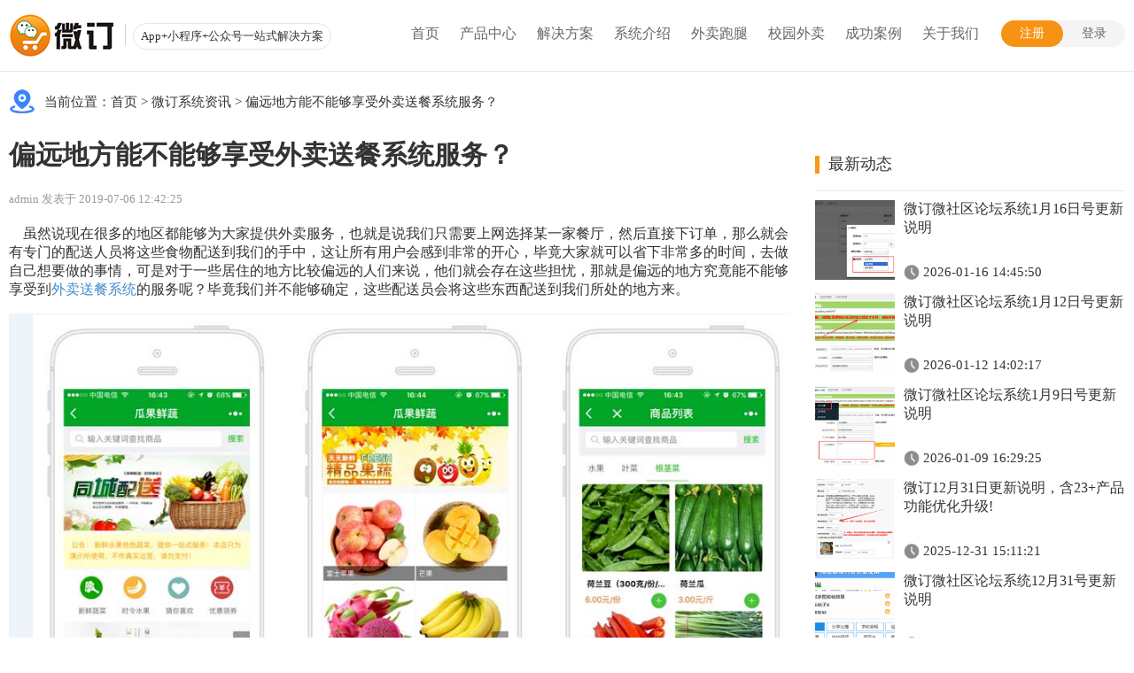

--- FILE ---
content_type: text/html
request_url: https://www.veding.cn/v3/news-1498.html
body_size: 8460
content:
<!DOCTYPE html PUBLIC "-//W3C//DTD HTML 4.01 Transitional//EN" "http://www.w3.org/TR/html4/loose.dtd"> <html> <head> <meta name="renderer" content="webkit" /> <meta name="applicable-device" content="pc"> <meta http-equiv="X-UA-Compatible" content="IE=Edge,chrome=1" /> <meta http-equiv="Content-Type" content="text/html; charset=UTF-8"> <title>偏远地方能不能够享受外卖送餐系统服务？ - 公众号+小程序+App一站式O2O服务平台-微订</title> <meta name="keywords" content="外卖送餐系统,校园订餐平台,外卖小程序,小程序外卖系统,外卖App,跑腿App,微信跑腿系统,微信团购系统,本地外卖系统,本地外卖平台,公众号外卖系统" /> <meta name="description" content="虽然说现在很多的地区都能够为大家提供外卖服务，也就是说我们只需要上网选择某一家餐厅，然后直接下订单，" /> <link rel="canonical" href="https://www.veding.com/v3/news-1498.html" /> <meta property='og:url' content='https://www.veding.com/v3/news-1498.html'/> <meta property='og:locale' content='zh_CN'/> <meta property='og:type' content='website'/> <meta property='og:title' content='偏远地方能不能够享受外卖送餐系统服务？-公众号+小程序+App一站式O2O服务平台-微订'/> <meta property='og:description' content='虽然说现在很多的地区都能够为大家提供外卖服务，也就是说我们只需要上网选择某一家餐厅，然后直接下订单，'/> <meta property='og:site_name' content='微订'/> <meta property='article:author' content='veding'/> <link rel="stylesheet" href="https://vdpic.com/template/v2/css/reset.css?v=2837"> <link rel="stylesheet" href="https://vdpic.com/res/fans/web/default/css/common/common.css?v=2837"> <link rel="stylesheet" href="https://vdpic.com/template/css/aos.min.css"> <link rel="stylesheet" href="https://vdpic.com/template/v3/css/style.css?v=2837"> <script src="https://vdpic.com/res/fans/web/default/js/common/jquery-3.7.1.min.js"></script> <script src="https://vdpic.com/template/js/aos.min.js"></script> <script type="text/javascript" src="https://vdpic.com/res/fans/web/default/js/common/appCommon.js?v=2837"></script> <script type="text/javascript" src="https://vdpic.com/template/v3/js/site.js?v=2837"></script> <script src="https://vdpic.com/template/v2/js/site-search-log.js?v=2837"></script> <script type="text/javascript" src="https://vdpic.com/res/thirdparty/ckplayer/ckplayer.min.js?v=2837"></script> <script type="text/javascript"> var holidayData = {"2026-02-10":2,"2026-02-08":1,"2026-02-09":2,"2026-02-06":2,"2026-02-07":1,"2026-02-04":2,"2026-02-05":2,"2026-02-02":2,"2026-02-03":2,"2026-02-01":1,"2026-01-31":1,"2026-01-30":2,"2026-01-29":2,"2026-01-26":2,"2026-01-25":1,"2026-01-28":2,"2026-01-27":2,"2026-01-22":2,"2026-01-21":2,"2026-01-24":1,"2026-01-23":2,"2026-01-20":2,"2026-01-19":2,"2026-01-18":1,"2026-01-15":2,"2026-02-28":2,"2026-01-14":2,"2026-01-17":1,"2026-02-26":2,"2026-01-16":2,"2026-02-27":2,"2026-01-11":1,"2026-02-24":2,"2026-01-10":1,"2026-02-25":2,"2026-01-13":2,"2026-02-22":1,"2026-01-12":2,"2026-02-23":1,"2026-02-20":1,"2026-02-21":1,"2026-01-08":2,"2026-01-07":2,"2026-02-19":1,"2026-01-09":2,"2026-01-04":2,"2026-02-17":1,"2026-01-03":1,"2026-02-18":1,"2026-01-06":2,"2026-02-15":1,"2026-01-05":2,"2026-02-16":1,"2026-02-13":2,"2026-02-14":2,"2026-01-02":1,"2026-02-11":2,"2026-01-01":1,"2026-02-12":2}; </script> </head> <body> <input type="hidden" id="siteContextPath" value=""/> <input type="hidden" id="siteResPath" value="https://vdpic.com"/> <header class="header"> <div class="header-container page-container"> <a class="logo" href="https://www.veding.cn"> <img alt="" src="https://vdpic.com/template/v2/images/logo-2.png"> <span>App+小程序+公众号一站式解决方案 </span> </a> <div class="login-btn"> <a href="https://www.veding.cn/v3/register.html" target="_blank" class="login-reg-bgn">注册</a> <a href="https://www.veding.cn/v3/login.html" target="_blank" class="login-cuu">登录</a> </div> <a class="logout none" href="/member/logout.jhtml">退出</a> <a class="logon-username none" target="_blank" href="/header/login/forward.jhtml"></a> <script type="text/javascript"> $(function(){ $.ajax({ type : "GET", url : "/auth/status/check.jhtml?act=v2", dataType : "jsonp", jsonp: 'callback', success : function(data){ if(data.t == 1) { $(".logon-username").html(data.u); $("a.register,a.login,.login-btn").hide(); $(".logon-username,.logout").show(); $(".sub-menu").each(function(){ $(this).css("left",-$(this).parent().offset().left - 5); }); } } }); }); </script> <ul class="header-menu"> <li > <a href="https://www.veding.cn">首页</a> </li> <li > <a href="https://www.veding.cn/v3/product.html">产品中心</a> </li> <li id="nav-product"> <a href="https://www.veding.cn/v3/solution-wechat.html">解决方案</a> <div class="sub-menu"> <div class="page-container"> <a href="https://www.veding.cn/v3/solution-wechat.html"> <img alt="微信公众号" src="https://vdpic.com/template/v3/images/wechat.png"> <div class="title">微信公众号</div> <div class="sub-title">一键搭建微商城</div> </a> <a href="https://www.veding.cn/v3/solution-applet.html"> <img alt="小程序" src="https://vdpic.com/template/v3/images/applet.png"> <div class="title">小程序</div> <div class="sub-title">快速生成小程序</div> </a> <a href="https://www.veding.cn/v3/solution-app.html"> <img alt="App" src="https://vdpic.com/template/v3/images/app.png"> <div class="title">App</div> <div class="sub-title">创建Android和IOS原生App</div> </a> <a href="https://www.veding.cn/v3/waimai-paotui.html"> <img alt="外卖跑腿" src="https://vdpic.com/template/v3/images/waimai-header.png"> <div class="title">外卖跑腿</div> <div class="sub-title">同城生活服务平台</div> </a> <a href="https://www.veding.cn/v3/community.html"> <img alt="社区团购" src="https://vdpic.com/template/v2/images/wd-icon01.png"> <div class="title">社区团购</div> <div class="sub-title">社交电商”+“社区团购”</div> </a> </div> </div> </li> <li> <a href="https://www.vedingv2.cn" target="_blank">系统介绍</a> </li> <li > <a href="https://www.veding.cn/v3/waimai-paotui.html">外卖跑腿</a> </li> <li> <a href="https://www.veding.net" target="_blank">校园外卖</a> </li> <li > <a class="show-case-dialog" href="javascript:void(0);">成功案例</a> </li> <li id="nav-contact"> <a href="https://www.veding.cn/v3/about.html">关于我们</a> <div class="sub-menu"> <div class="page-container"> <a class="sub-title" href="https://support.veding.com" target="_blank">帮助中心</a> <a class="sub-title" href="https://www.veding.cn/v3/about.html#contact">联系我们</a> <a class="sub-title" href="https://www.veding.cn/v3/about.html#license">公司资质</a> <a class="sub-title" href="https://www.veding.cn/v3/about.html#comp">公司简介</a> <a class="sub-title" href="https://www.veding.cn/v3/about.html">关于微订</a> </div> </div> </li> </ul> </div> </header> <div class="header-blank"></div><div class="page-container"> <div class="notice-address">当前位置：<a href="https://www.veding.cn">首页</a> > <a href="https://www.veding.cn/v3/newslist-44.html">微订系统资讯</a> > <a href="https://www.veding.cn/v3/news-1498.html">偏远地方能不能够享受外卖送餐系统服务？</a></div> <table class="notice-container notice-list mt25"> <tr> <td valign="top"> <div class="notice-detail"> <div class="notice-detail-title"> 偏远地方能不能够享受外卖送餐系统服务？ </div> <div class="notice-detail-sub-title mt20"> admin 发表于 2019-07-06 12:42:25 </div> <div class="notice-detail-content mt20"> <div class="rich"> <p><span style="font-size:16px">&nbsp;&nbsp;&nbsp; 虽然说现在很多的地区都能够为大家提供外卖服务，也就是说我们只需要上网选择某一家餐厅，然后直接下订单，那么就会有专门的配送人员将这些食物配送到我们的手中，这让所有用户会感到非常的开心，毕竟大家就可以省下非常多的时间，去做自己想要做的事情，可是对于一些居住的地方比较偏远的人们来说，他们就会存在这些担忧，那就是偏远的地方究竟能不能够享受到<a href="https://www.veding.cn">外卖送餐系统</a>的服务呢？毕竟我们并不能够确定，这些配送员会将这些东西配送到我们所处的地方来。</span></p> <p>&nbsp;</p> <p><img src="https://res.veding.com/attachment/alycms/www/2019/7/XiFrEJBb4GKCxxyx1.png" /></p> <p><br /> <span style="font-size:16px">&nbsp;&nbsp;&nbsp; 对于这个问题，我们必须要意识到不同的<a href="https://www.veding.cn">外卖送餐系统</a>，它所推出的服务是不一样的，也就是说他们所涵盖的配送面积也会出现变化，那如果说我们所处的地理位置非常的偏远，基本上不会有人去那个地方进行活动的话，那么这些地方的外卖配送就会比较困难，但是正常情况下，即使我们所处的地区比较偏远，但是外卖配送平台也会将这些东西送到我们的手中，只不过前提就是大家所处的这些地区附近应该要有商家的存在，那这样一来配送员就能够帮助大家将这些东西送到我们的手中，那如果你是去郊区旅游的话，配送就会比较困难，在这种情况下小编还是建议大家自己带一些吃的东西过去，等到了地方再去查看周围是否有餐厅的存在，那这样就可以根据自己的喜好来选择是否要去订外卖了，而不会让自己到时候搞得非常的被动。</span></p> <p>&nbsp;</p> <p><img src="https://res.veding.com/attachment/alycms/www/2019/7/ZkgwdcTdGRx1YXTP1.jpg" /></p> <p><br /> <span style="font-size:16px">&nbsp;&nbsp;&nbsp; 为什么小编可以明确的告诉大家，有一些偏远的地区，它也会为我们提供外卖送餐系统的服务呢？这是因为郊区有一些餐馆也会加入到我们的外卖配送系统当中来，那如果这些餐厅有加入到系统当中来的话，大家当然就可以正常的下单了。只不过现在很多的三4线城市还不能够为大家提供如此完善的订单服务，要是在一些大城市的话，那么订餐它是涵盖到了非常多的地方，即使是偏远地区他也会送货上门。</span></p> <p>&nbsp;</p> <p><img src="https://res.veding.com/attachment/alycms/www/2019/7/PmPZjmaWe0bv4EWc1.jpg" /></p> <p><br /> <span style="font-size:16px">&nbsp; &nbsp; 微订，专业做公众号+小程序+App一站式O2O移动商城系统，可以快速搭建微信外卖订餐系统、外卖平台、外卖App、微信点单系统、校园点餐平台、跑腿服务、交易零售等本地多元化服务平台，基于SaaS模式，向商户提供强大的O2O平台解决方案。https://www.veding.cn/</span></p> </div> </div> <div class="notice-detail-tag"> <span>标签：</span><a href="https://www.veding.cn/v3/news-1498.html" target="_blank">外卖送餐系统</a> </div> <div class="notice-detail-tag"> <span>上一条：</span><a href="https://www.veding.cn/v3/news-1502.html">同城外卖APP有哪些不足之处要如何解决？</a> </div> <div class="notice-detail-tag"> <span>下一条：</span><a href="https://www.veding.cn/v3/news-1499.html" >扫码点餐系统安不安全？</a> </div> <div class="notice-detail-disclaimer"> <p>免责声明：部分文章信息来源于网络以及网友投稿，本网站只负责对文章进行整理、排版、编辑，是出于传递更多信息之目的，并不意味着赞同其观点或证实其内容的真实性，如本站文章和转稿涉及版权等问题，请作者及时联系本站，我们会尽快处理。</p> <p class="mt20">责任申明：官方所有内容、图片如未经过授权，禁止任何形式的采集、镜像，否则后果自负！</p> <p class="mt20">标题：偏远地方能不能够享受外卖送餐系统服务？</p> <p>地址：https://www.veding.cn/v3/news-1498.html</p> </div> <div class="relative-notice"> 相关资讯 </div> <ul class="relative-notice-list"> <li> <a class="img" href="https://www.veding.cn/v3/news-2666.html" target="_blank"> <img alt="怎么样才能够做出比较好的本地外卖平台" src="https://res.veding.com/attachment/alycms/www/2020/9/2jZvoRY3ROrnp3Wf1.jpg?imageView2/1/w/230/h/154"> </a> <a class="title" href="https://www.veding.cn/v3/news-2666.html" target="_blank"> 怎么样才能够做出比较好的本地外卖平台 </a> <div class="date"> 2022-08-26 09:13:43 </div> </li> <li> <a class="img" href="https://www.veding.cn/v3/news-3274.html" target="_blank"> <img alt="校园外卖程序平台系统的创新与实践" src="https://res.veding.com/attachment/alycms/www/2024/7/h7NWP8MYMbBCoXvH1.jpg?imageView2/1/w/230/h/154"> </a> <a class="title" href="https://www.veding.cn/v3/news-3274.html" target="_blank"> 校园外卖程序平台系统的创新与实践 </a> <div class="date"> 2024-07-08 14:41:29 </div> </li> <li> <a class="img" href="https://www.veding.cn/v3/news-2330.html" target="_blank"> <img alt="开发外卖订餐系统是餐饮企业发展的最佳捷径" src="https://res.veding.com/attachment/alycms/www/2021/4/kUIL8XGfSLajQOZj1.jpg?imageView2/1/w/230/h/154"> </a> <a class="title" href="https://www.veding.cn/v3/news-2330.html" target="_blank"> 开发外卖订餐系统是餐饮企业发展的最佳捷径 </a> <div class="date"> 2021-04-22 14:12:43 </div> </li> <li> <a class="img" href="https://www.veding.cn/v3/news-1612.html" target="_blank"> <img alt="外卖系统在未来的发展前景怎么样" src="https://res.veding.com/attachment/alycms/www/2019/7/Yx2furkUaCVYRhgV1.jpg?imageView2/1/w/230/h/154"> </a> <a class="title" href="https://www.veding.cn/v3/news-1612.html" target="_blank"> 外卖系统在未来的发展前景怎么样 </a> <div class="date"> 2019-08-04 10:54:21 </div> </li> <li> <a class="img" href="https://www.veding.cn/v3/news-1872.html" target="_blank"> <img alt="外卖系统上有哪些软件是值得推荐的？" src="https://res.veding.com/attachment/alycms/www/2019/11/bULucSaLG9H53LqN1.jpg?imageView2/1/w/230/h/154"> </a> <a class="title" href="https://www.veding.cn/v3/news-1872.html" target="_blank"> 外卖系统上有哪些软件是值得推荐的？ </a> <div class="date"> 2019-11-04 20:21:02 </div> </li> <li> <a class="img" href="https://www.veding.cn/v3/news-2307.html" target="_blank"> <img alt="外卖订餐系统有强大的市场优势" src="https://res.veding.com/attachment/alycms/www/2021/3/qNYngDlraR2scwGm1.jpg?imageView2/1/w/230/h/154"> </a> <a class="title" href="https://www.veding.cn/v3/news-2307.html" target="_blank"> 外卖订餐系统有强大的市场优势 </a> <div class="date"> 2021-04-06 09:40:49 </div> </li> </ul> </div> </td> <td class="notice-right" valign="top"> <div class="title"> 最新动态 </div> <ul class="update-list"> <li> <table> <tr> <td class="img" valign="top"> <a href="https://www.veding.cn/v3/news-4066.html" target="_blank"> <img alt="微订微社区论坛系统1月16日号更新说明" src="https://vdpic.com/attachment/alycms/www/2026/1/mCVKYQhLDdtVrasb1.png?imageView2/1/w/230/h/154"> </a> </td> <td class="content" valign="top"> <div class="title"> <a href="https://www.veding.cn/v3/news-4066.html" target="_blank"> 微订微社区论坛系统1月16日号更新说明 </a> </div> <div class="date"> 2026-01-16 14:45:50 </div> </td> </tr> </table> </li> <li> <table> <tr> <td class="img" valign="top"> <a href="https://www.veding.cn/v3/news-4059.html" target="_blank"> <img alt="微订微社区论坛系统1月12日号更新说明" src="https://vdpic.com/attachment/alycms/www/2026/1/rJ9q3nKaiiHUIXXI1.png?imageView2/1/w/230/h/154"> </a> </td> <td class="content" valign="top"> <div class="title"> <a href="https://www.veding.cn/v3/news-4059.html" target="_blank"> 微订微社区论坛系统1月12日号更新说明 </a> </div> <div class="date"> 2026-01-12 14:02:17 </div> </td> </tr> </table> </li> <li> <table> <tr> <td class="img" valign="top"> <a href="https://www.veding.cn/v3/news-4056.html" target="_blank"> <img alt=" 微订微社区论坛系统1月9日号更新说明" src="https://vdpic.com/attachment/alycms/www/2026/1/R6xPX2gT8s3sYnWt1.png?imageView2/1/w/230/h/154"> </a> </td> <td class="content" valign="top"> <div class="title"> <a href="https://www.veding.cn/v3/news-4056.html" target="_blank"> 微订微社区论坛系统1月9日号更新说明 </a> </div> <div class="date"> 2026-01-09 16:29:25 </div> </td> </tr> </table> </li> <li> <table> <tr> <td class="img" valign="top"> <a href="https://www.veding.cn/v3/news-4050.html" target="_blank"> <img alt="微订12月31日更新说明，含23+产品功能优化升级!" src="https://vdpic.com/attachment/alycms/www/2025/12/5M8NM6Z9WjWrOtnI1.png?imageView2/1/w/230/h/154"> </a> </td> <td class="content" valign="top"> <div class="title"> <a href="https://www.veding.cn/v3/news-4050.html" target="_blank"> 微订12月31日更新说明，含23+产品功能优化升级! </a> </div> <div class="date"> 2025-12-31 15:11:21 </div> </td> </tr> </table> </li> <li> <table> <tr> <td class="img" valign="top"> <a href="https://www.veding.cn/v3/news-4047.html" target="_blank"> <img alt="微订微社区论坛系统12月31号更新说明" src="https://vdpic.com/attachment/alycms/www/2025/12/AhSGs6kY1.png?imageView2/1/w/230/h/154"> </a> </td> <td class="content" valign="top"> <div class="title"> <a href="https://www.veding.cn/v3/news-4047.html" target="_blank"> 微订微社区论坛系统12月31号更新说明 </a> </div> <div class="date"> 2025-12-31 14:31:58 </div> </td> </tr> </table> </li> <li> <table> <tr> <td class="img" valign="top"> <a href="https://www.veding.cn/v3/news-4040.html" target="_blank"> <img alt="微订微社区论坛系统12月24号更新说明 " src="https://vdpic.com/attachment/alycms/www/2025/12/m31TzswG1.png?imageView2/1/w/230/h/154"> </a> </td> <td class="content" valign="top"> <div class="title"> <a href="https://www.veding.cn/v3/news-4040.html" target="_blank"> 微订微社区论坛系统12月24号更新说明 </a> </div> <div class="date"> 2025-12-24 14:10:46 </div> </td> </tr> </table> </li> <li> <table> <tr> <td class="img" valign="top"> <a href="https://www.veding.cn/v3/news-4033.html" target="_blank"> <img alt="微订微社区论坛系统12月17号更新说明" src="https://vdpic.com/attachment/alycms/www/2025/12/1UW0sE0Jc7QQXv4m1.png?imageView2/1/w/230/h/154"> </a> </td> <td class="content" valign="top"> <div class="title"> <a href="https://www.veding.cn/v3/news-4033.html" target="_blank"> 微订微社区论坛系统12月17号更新说明 </a> </div> <div class="date"> 2025-12-17 13:50:58 </div> </td> </tr> </table> </li> <li> <table> <tr> <td class="img" valign="top"> <a href="https://www.veding.cn/v3/news-4024.html" target="_blank"> <img alt="微订微社区论坛系统12月4号更新说明" src="https://vdpic.com/attachment/alycms/www/2025/12/WqtvxUR11.png?imageView2/1/w/230/h/154"> </a> </td> <td class="content" valign="top"> <div class="title"> <a href="https://www.veding.cn/v3/news-4024.html" target="_blank"> 微订微社区论坛系统12月4号更新说明 </a> </div> <div class="date"> 2025-12-04 14:35:00 </div> </td> </tr> </table> </li> <li> <table> <tr> <td class="img" valign="top"> <a href="https://www.veding.cn/v3/news-4001.html" target="_blank"> <img alt="微订10月31日更新说明，含17+产品功能优化升级!" src="https://vdpic.com/attachment/alycms/www/2025/10/C4XV1HHeYoYyYea91.png?imageView2/1/w/230/h/154"> </a> </td> <td class="content" valign="top"> <div class="title"> <a href="https://www.veding.cn/v3/news-4001.html" target="_blank"> 微订10月31日更新说明，含17+产品功能优化升级! </a> </div> <div class="date"> 2025-10-31 16:08:28 </div> </td> </tr> </table> </li> <li> <table> <tr> <td class="img" valign="top"> <a href="https://www.veding.cn/v3/news-3989.html" target="_blank"> <img alt="微订9月份更新说明，含10+产品功能优化升级!" src="https://vdpic.com/attachment/alycms/www/2025/9/ZiswUDCrp3UF2rTu1.png?imageView2/1/w/230/h/154"> </a> </td> <td class="content" valign="top"> <div class="title"> <a href="https://www.veding.cn/v3/news-3989.html" target="_blank"> 微订9月份更新说明，含10+产品功能优化升级! </a> </div> <div class="date"> 2025-09-30 22:42:59 </div> </td> </tr> </table> </li> <li> <table> <tr> <td class="img" valign="top"> <a href="https://www.veding.cn/v3/news-3955.html" target="_blank"> <img alt="微订7月31日更新说明，含16+产品功能优化升级!" src="https://vdpic.com/attachment/alycms/www/2025/7/MUpkc0ZRfCSQ3oLZ1.png?imageView2/1/w/230/h/154"> </a> </td> <td class="content" valign="top"> <div class="title"> <a href="https://www.veding.cn/v3/news-3955.html" target="_blank"> 微订7月31日更新说明，含16+产品功能优化升级! </a> </div> <div class="date"> 2025-07-31 15:15:03 </div> </td> </tr> </table> </li> <li> <table> <tr> <td class="img" valign="top"> <a href="https://www.veding.cn/v3/news-3951.html" target="_blank"> <img alt="微信外卖订餐系统小程序即用即走提升体验" src="https://vdpic.com/attachment/alycms/www/2025/7/0Ypk96r9n7bXCw3v1.png?imageView2/1/w/230/h/154"> </a> </td> <td class="content" valign="top"> <div class="title"> <a href="https://www.veding.cn/v3/news-3951.html" target="_blank"> 微信外卖订餐系统小程序即用即走提升体验 </a> </div> <div class="date"> 2025-07-28 15:11:19 </div> </td> </tr> </table> </li> <li> <table> <tr> <td class="img" valign="top"> <a href="https://www.veding.cn/v3/news-3935.html" target="_blank"> <img alt="微订6月30日更新说明，含17+产品功能优化升级!" src="https://vdpic.com/attachment/alycms/www/2025/6/yjdcFWFLSnmKaJ3X1.png?imageView2/1/w/230/h/154"> </a> </td> <td class="content" valign="top"> <div class="title"> <a href="https://www.veding.cn/v3/news-3935.html" target="_blank"> 微订6月30日更新说明，含17+产品功能优化升级! </a> </div> <div class="date"> 2025-06-30 16:10:22 </div> </td> </tr> </table> </li> <li> <table> <tr> <td class="img" valign="top"> <a href="https://www.veding.cn/v3/news-3898.html" target="_blank"> <img alt="微信外卖订餐系统小程序即用即走提升体验" src="https://vdpic.com/attachment/alycms/www/2025/6/3fAy7uAjZrZ6rrUV1.jpg?imageView2/1/w/230/h/154"> </a> </td> <td class="content" valign="top"> <div class="title"> <a href="https://www.veding.cn/v3/news-3898.html" target="_blank"> 微信外卖订餐系统小程序即用即走提升体验 </a> </div> <div class="date"> 2025-06-05 09:42:52 </div> </td> </tr> </table> </li> <li> <table> <tr> <td class="img" valign="top"> <a href="https://www.veding.cn/v3/news-3895.html" target="_blank"> <img alt="外卖订餐系统餐品溯源技术保障食品安全" src="https://vdpic.com/attachment/alycms/www/2025/6/ZlMArcZhE7m6ElRF1.png?imageView2/1/w/230/h/154"> </a> </td> <td class="content" valign="top"> <div class="title"> <a href="https://www.veding.cn/v3/news-3895.html" target="_blank"> 外卖订餐系统餐品溯源技术保障食品安全 </a> </div> <div class="date"> 2025-06-04 13:24:15 </div> </td> </tr> </table> </li> <li> <table> <tr> <td class="img" valign="top"> <a href="https://www.veding.cn/v3/news-3889.html" target="_blank"> <img alt="微订5月份更新说明，含10+产品功能优化升级!" src="https://vdpic.com/attachment/alycms/www/2025/6/B3XakGOEId0Y7mO81.png?imageView2/1/w/230/h/154"> </a> </td> <td class="content" valign="top"> <div class="title"> <a href="https://www.veding.cn/v3/news-3889.html" target="_blank"> 微订5月份更新说明，含10+产品功能优化升级! </a> </div> <div class="date"> 2025-06-03 14:09:31 </div> </td> </tr> </table> </li> <li> <table> <tr> <td class="img" valign="top"> <a href="https://www.veding.cn/v3/news-3883.html" target="_blank"> <img alt="外卖小程序智能推荐功能促进客单价提升" src="https://vdpic.com/attachment/alycms/www/2025/5/46Stxjbp8Aob9haz1.png?imageView2/1/w/230/h/154"> </a> </td> <td class="content" valign="top"> <div class="title"> <a href="https://www.veding.cn/v3/news-3883.html" target="_blank"> 外卖小程序智能推荐功能促进客单价提升 </a> </div> <div class="date"> 2025-05-29 15:54:29 </div> </td> </tr> </table> </li> <li> <table> <tr> <td class="img" valign="top"> <a href="https://www.veding.cn/v3/news-3880.html" target="_blank"> <img alt="外卖跑腿系统路线优化算法降低配送成本" src="https://vdpic.com/attachment/alycms/www/2025/5/fPFJ5vUSiKZwNwor1.png?imageView2/1/w/230/h/154"> </a> </td> <td class="content" valign="top"> <div class="title"> <a href="https://www.veding.cn/v3/news-3880.html" target="_blank"> 外卖跑腿系统路线优化算法降低配送成本 </a> </div> <div class="date"> 2025-05-28 11:10:17 </div> </td> </tr> </table> </li> <li> <table> <tr> <td class="img" valign="top"> <a href="https://www.veding.cn/v3/news-3871.html" target="_blank"> <img alt="外卖平台系统智能分单技术优化骑手配送路径​" src="https://vdpic.com/attachment/alycms/www/2025/5/g0YsqpMxE0rQJTCz1.jpg?imageView2/1/w/230/h/154"> </a> </td> <td class="content" valign="top"> <div class="title"> <a href="https://www.veding.cn/v3/news-3871.html" target="_blank"> 外卖平台系统智能分单技术优化骑手配送路径​ </a> </div> <div class="date"> 2025-05-22 18:10:11 </div> </td> </tr> </table> </li> <li> <table> <tr> <td class="img" valign="top"> <a href="https://www.veding.cn/v3/news-3864.html" target="_blank"> <img alt="外卖系统如何用智能算法提升商家订单转化率​" src="https://vdpic.com/attachment/alycms/www/2025/5/i3Epgvl71.png?imageView2/1/w/230/h/154"> </a> </td> <td class="content" valign="top"> <div class="title"> <a href="https://www.veding.cn/v3/news-3864.html" target="_blank"> 外卖系统如何用智能算法提升商家订单转化率​ </a> </div> <div class="date"> 2025-05-20 16:02:02 </div> </td> </tr> </table> </li> </ul> <div class="title"> 相关标签 </div> <div class="sys-tag"> <a href="https://www.veding.net/v6/product.html" target="_blank">校园外卖平台小程序</a> <a href="https://www.veding.cn/v3/solution-wechat.html" target="_blank">微信外卖平台</a> <a href="https://www.veding.com" target="_blank">外卖平台系统</a> <a href="https://www.vwork365.com/" target="_blank">跑腿系统</a> <a href="https://www.veding.net" target="_blank">校园点餐系统</a> <a href="https://www.xiaoapp.com/" target="_blank">外卖系统软件</a> <a href="https://www.vework.com/" target="_blank">创立外卖平台</a> <a href="https://www.veding.net/v6/about.html" target="_blank">校园外卖软件公司</a> <a href="https://www.veding.com" target="_blank">外卖系统</a> <a href="https://support.veding.com" target="_blank">乡镇外卖平台</a> <a href="https://www.veding.cn/v3/solution-app.html" target="_blank">外卖app开发</a> <a href="https://www.vework.cn/" target="_blank">外卖系统平台</a> <a href="https://www.vedingv2.cn/" target="_blank">校园跑腿系统软件</a> <a href="https://www.veding.net" target="_blank">校园外卖系统</a> <a href="https://www.veding.cn/v3/waimai-paotui.html" target="_blank">同城外卖系统</a> <a href="https://www.vdians.com/" target="_blank">县城跑腿系统</a> <a href="https://www.xiaoapp.com/" target="_blank">微信外卖系统开发</a> <a href="https://www.veding.net" target="_blank">校园外卖跑腿系统</a> <a href="https://www.veding.com/static/v2/waimai-paotui.html" target="_blank">外卖跑腿系统</a> <a href="https://www.veding.cn/v3/product.html" target="_blank">校园外卖系统</a> <a href="https://www.veding.cn/v3/solution-applet.html" target="_blank">微信外卖小程序</a> <a href="https://www.veding.cn/v3/solution-wechat.html" target="_blank">微信外卖系统</a> <a href="https://www.veding.net" target="_blank">校园外卖订餐系统</a> <a href="https://www.veding.cn/v3/solution-app.html" target="_blank">跑腿APP开发</a> <a href="https://www.vedingv2.com/" target="_blank">校园配送系统</a> <a href="https://www.veding.net" target="_blank">校园外卖平台</a> <a href="https://www.veding.cn/v3/product.html" target="_blank">外卖系统开发</a> <a href="https://www.vdians.com/" target="_blank">县城外卖系统</a> <a href="https://www.vework.cn/" target="_blank">本地外卖系统</a> <a href="https://www.vework.com/" target="_blank">外卖系统开发公司</a> <a href="https://www.veding.cn" target="_blank">外卖小程序</a> <a href="https://www.veding.cn/v3/community.html" target="_blank">微信团购系统</a> <a href="https://www.vedingv2.cn/" target="_blank">校园跑腿APP</a> <a href="https://www.veding.net" target="_blank">校园小程序平台系统</a> <a href="https://www.vedingv2.com/" target="_blank">校园跑腿系统</a> <a href="https://www.veding.cn" target="_blank">外卖订餐系统</a> <a href="https://www.xiaoapp.com/" target="_blank">外卖跑腿系统</a> <a href="https://www.veding.com/static/v2/waimai-paotui.html" target="_blank">同城外卖系统</a> <a href="https://www.veding.com/support/index.html" target="_blank">外卖平台系统开发</a> <a href="https://www.veding.cn/v3/waimai-paotui.html" target="_blank">外卖跑腿系统</a> <a href="https://www.vwork365.com/" target="_blank">微信跑腿平台</a> <a href="https://www.veding.com/static/v2/citytown.html" target="_blank">同城配送系统</a> <a href="https://www.veding.com" target="_blank">微信外卖订餐系统</a> <a href="https://www.veding.cn/v3/solution-app.html" target="_blank">跑腿系统APP开发</a> <a href="https://www.vework.cn/" target="_blank">本地外卖平台</a> <a href="https://www.veding.cn/v3/solution-wechat.html" target="_blank">外卖配送系统</a> <a href="https://www.veding.cn/v3/solution-applet.html" target="_blank">外卖小程序开发</a> <a href="https://www.veding.cn/v3/solution-applet.html" target="_blank">校园外卖平台小程序</a> <a href="https://www.veding.com" target="_blank">校园外卖小程序平台系统</a> <a href="https://www.veding.com/static/v2/citytown.html" target="_blank">同城跑腿系统</a> </div> </td> </tr> </table> </div> <div class="solution-bottom mt20"> <div class="page-container"> <div class="title" data-aos="fade-in" data-aos-delay="100">免费注册 开启移动O2O电商时代</div> <div class="sub-title" data-aos="fade-in" data-aos-delay="200">公众号 / 小程序 / App 一站式O2O电商解决方案</div> <a class="sub-button" data-aos="fade-in" data-aos-delay="300" href="https://www.veding.cn/v3/register.html" target="_blank">免费注册</a> </div> </div> <div class="footer page-container"> <div class="footer-list"> <div class="title">公司</div> <div class="line"></div> <a class="sub-title" href="https://www.veding.cn/v3/about.html">关于微订</a> <a class="sub-title" href="https://www.veding.cn/v3/about.html#comp">公司简介</a> <a class="sub-title" href="https://www.veding.cn/v3/about.html#license">公司资质</a> <a class="sub-title" href="https://www.veding.cn/v3/about.html#contact">联系我们</a> <a class="sub-title" href="https://www.veding.com/support/index.html" target="_blank">帮助中心</a> </div> <div class="footer-list"> <div class="title">产品</div> <div class="line"></div> <a class="sub-title" href="https://www.veding.cn/v3/login.html">登录</a> <a class="sub-title" href="https://www.veding.cn/v3/register.html">注册</a> <a class="sub-title" href="https://www.veding.cn/v3/product.html">产品中心</a> <a class="sub-title" href="https://www.veding.cn/v3/community.html">社区团购</a> <a class="sub-title" href="https://www.veding.cn/v3/waimai-paotui.html">外卖跑腿</a> <a class="sub-title" href="https://www.veding.net" target="_blank">校园外卖</a> <a class="sub-title" href="https://www.vedingv2.cn" target="_blank">系统介绍</a> <a class="sub-title" href="https://www.veding.cn/v3/solution-wechat.html">解决方案</a> </div> <div class="footer-list"> <div class="title">联系</div> <div class="line"></div> <div class="sub-title">服务热线：400-030-7919</div> <div class="sub-title js-service-qr-workday">电话/微信：021-68861602、13636566643</div> <div class="sub-title js-service-qr-workday">电话/微信：021-68861603、15316398975</div> <div class="sub-title js-service-qr-sleepday" style="display:none;">电话/微信：17717677301</div> <div class="sub-title">售 后 Q Q：<a class="qq-link-icon" target="_blank" href="/service/qq/redirect.jhtml"></a></div> <div class="sub-title">地址：上海嘉定区墨玉南路1033号嘉亭大厦(轨道交通11号线安亭站)</div> </div> <div class="footer-list"> <div class="title">关注</div> <div class="line"></div> <div class="sub-title">关注微信，了解最新动态</div> <img alt="" src="https://vdpic.com/template/images/weixin_trial.jpg?v=2837" width="130"> </div> </div> <div class="friendLink page-container"> <span>友情链接：</span> <a href="https://www.veding.com/" target="_blank">外卖系统</a> <a href="https://www.veding.net/" target="_blank">校园外卖系统</a> <a href="https://www.xiaoapp.com/" target="_blank">外卖跑腿系统</a> <a href="https://www.veding.cn/sitemap.xml" target="_blank">网站地图</a> <a href="https://www.veding.cn/sitemap.txt" target="_blank">网站地图</a> <a target="_blank" href="https://www.vework.com/">外卖平台系统</a> <a target="_blank" href="https://www.vework.cn/">外卖系统软件</a> <a target="_blank" href="https://www.vwork365.com/">外卖跑腿系统</a> <a target="_blank" href="https://www.vdians.com/">微信外卖订餐系统</a> <a target="_blank" href="https://www.vedingv2.cn/">校园外卖平台小程序</a> <a target="_blank" href="https://www.vedingv2.com/">外卖系统开发</a> </div> <div class="site-copy"> 微订，公众号+小程序+App一体化O2O商城 All Rights Reserved ICP备案：<a href="https://beian.miit.gov.cn" target="_blank">沪ICP备14011442号</a> </div> <div style="display:none;"> <script> (function(){ var bp = document.createElement('script'); var curProtocol = window.location.protocol.split(':')[0]; if (curProtocol === 'https') { bp.src = 'https://zz.bdstatic.com/linksubmit/push.js'; } else { bp.src = 'http://push.zhanzhang.baidu.com/push.js'; } var s = document.getElementsByTagName("script")[0]; s.parentNode.insertBefore(bp, s); })(); </script> <script type="text/javascript"> (function(){ var src = "https://s.ssl.qhres2.com/ssl/ab77b6ea7f3fbf79.js"; document.write('<script src="' + src + '" id="sozz"><\/script>'); })(); </script> </div> <div class="contact-popup"> <span class="contact-popup-close"></span> <div class="js-service-qr-workday"> <div class="contact-popup-text">联系我们</div> <img src="https://res.veding.com/template/v2/mobile/images/wechat-xiaoliu.jpg" /> <div class="contact-popup-text" style="margin-top: 0;">微信/手机：13636566643</div> </div> <div class="js-service-qr-sleepday" style="display:none;"> <div class="contact-popup-text">联系我们</div> <img src="https://vdpic.com/template/v2/mobile/images/index-wechat_4.png" /> <div class="contact-popup-text" style="margin-top: 0;">微信/手机：17717677301</div> </div> </div> </body> </html>

--- FILE ---
content_type: text/css
request_url: https://vdpic.com/res/fans/web/default/css/common/common.css?v=2837
body_size: 2035
content:
@charset "UTF-8";body{padding:0;margin:0;width:100%;color:#333;font-family:Microsoft YaHei,Helvitica,Verdana,tohoma,Arial,san-serif}div,dl,dt,dd,ul,ol,li,h1,h2,h3,h4,h5,h6,form,p,blockquote,th,td{margin:0;padding:0}img{border:0}div{font-size:13px}textarea{overflow-y:auto;border:1px #fc9 solid}select{border:1px #fc9 solid;width:auto}.button{border:1px #f96 solid;padding:3px 3px;cursor:hand}td{font-size:13px;color:#333}.center{margin-left:auto;margin-right:auto}.cms-round-box-b1,.cms-round-box-b2,.cms-round-box-b3,.cms-round-box-b4,.cms-round-box-b5,.cms-round-box-b6,.cms-round-box-b7,.cms-round-box-b8{height:1px;font-size:1px;overflow:hidden;display:block}.cms-round-box-b1,.cms-round-box-b8{margin:0 5px}.cms-round-box-b2,.cms-round-box-b7{margin:0 3px;border-right:2px solid;border-left:2px solid}.cms-round-box-b3,.cms-round-box-b6{margin:0 2px;border-right:1px solid;border-left:1px solid}.cms-round-box-b4,.cms-round-box-b5{margin:0 1px;border-right:1px solid;border-left:1px solid;height:2px}.title_content{border-right:1px solid;border-left:1px solid}.txt_content{border-right:1px solid;border-left:1px solid;border-color:#cf3;height:auto;overflow:auto}.txt_content div{height:15px;margin-top:5px}.titlebg .cms-round-box-b2,.titlebg .cms-round-box-b3,.titlebg .cms-round-box-b4,.titlebg .title_content{border-color:#cf3;background:#fc6}.txtbg .cms-round-box-b5,.txtbg .cms-round-box-b6,.txtbg .cms-round-box-b7{border-color:#cf3}.titlebg .cms-round-box-b1,.txtbg .cms-round-box-b8{background:#cf3}.round .cms-round-box-b2,.round .cms-round-box-b3,.round .cms-round-box-b4{border-color:#cf3;background:#cf3}.round .cms-round-box-b5,.round .cms-round-box-b6,.round .cms-round-box-b7{border-color:#cf3;background:#cf3}.round .cms-round-box-b1,.round .cms-round-box-b8{background:#cf3}.round{border-color:#cf3}.round_txt{border-right:1px #cf3 solid;border-left:1px #cf3 solid;background:#cf3}.fl{float:left}.fr{float:right}ol,ul{list-style:none}.button_blue_green{background:url(../../img/common/btn_all.png);text-align:center;height:31px;line-height:28px;color:white;background-position:0 -35px;border:0 none;display:inline-block;cursor:pointer;font-size:14px;width:75px;text-decoration:none}.button_blue_green:hover{background-position:0 -186px;color:white;text-decoration:none}table{border-collapse:collapse;border-spacing:0}th{text-align:inherit}caption,th{text-align:left}fieldset,img{border:0}iframe{display:block}ol,ul,li{list-style:none}del{text-decoration:line-through}q:before,q:after{content:''}sub,sup{font-size:75%;line-height:0;position:relative;vertical-align:baseline}sup{top:-0.5em}sub{bottom:-0.25em}ins,a{text-decoration:none}.clearFloat:after{visibility:hidden;display:block;font-size:0;content:" ";clear:both;height:0}.clearFloat{zoom:1}.clear{clear:both}.fl,.fr{display:inline}.fl{float:left}.fr{float:right}article,aside,details,figcaption,figure,footer,header,hgroup,menu,nav,section{display:block}audio,canvas,video{display:inline-block;*display:inline;*zoom:1}abbr,acronym{border:0;font-variant:normal}address,caption,cite,code,dfn,em,th,var{font-style:normal;font-weight:500}.none{display:none}.button_bg_all_red{background:url(../../img/common/pic_buttonbg.gif) left top no-repeat;width:auto;height:42px;line-height:42px;padding-left:20px;display:inline-block;text-decoration:none;margin-right:10px;font-size:14px;cursor:pointer}.button_bg_all_red span{background:url(../../img/common/pic_buttonbg.gif) right top no-repeat;height:42px;line-height:42px;color:#fff;font-weight:normal;padding-right:20px;display:inline-block;font-size:20px;font-family:黑体}.button_bg_all_red_with_flag_div2{background:url(../../img/common/button_with_flag.gif) right top no-repeat;height:46px;width:40px;cursor:pointer;float:left}.button_bg_all_red_with_flag_div1{background:url(../../img/common/button_with_flag.gif) left top no-repeat;height:46px;color:#fff;font-weight:bold;line-height:46px;font-size:17px;padding-left:16px;padding-right:16px;cursor:pointer;float:left}.auto_center{margin-left:auto;margin-right:auto}.button-white-left{background-position:-6px -6px;background-image:url(../../img/common/button_bg_white.png);height:42px;line-height:42px;color:#666;overflow:hidden;display:inline-block;white-space:nowrap;float:left;width:6px}.button-white-text{background-position:-20px -6px;height:42px;line-height:42px;background-image:url(../../img/common/button_bg_white.png);color:#666;display:inline-block;white-space:nowrap;padding-left:24px;padding-right:24px;float:left;font-size:20px;text-align:right}.button-white-right{background-position:-175px -6px;height:42px;line-height:42px;background-image:url(../../img/common/button_bg_white.png);color:#666;width:6px;overflow:hidden;display:inline-block;white-space:nowrap;float:left}.button_white:hover .button-white-left{background-position:-6px -55px}.button_white:hover .button-white-text{background-position:-20px -55px}.button_white:hover .button-white-right{background-position:-175px -55px}.button_white:hover{text-decoration:none}.button_white{cursor:pointer}.button-blue-left{background-position:0 -58px;background-image:url(../../img/common/buttons_blue.png);height:40px;line-height:40px;color:#666;overflow:hidden;display:inline-block;white-space:nowrap;float:left;width:6px}.button-blue-text{background-position:0 -214px;height:40px;line-height:40px;background-image:url(../../img/common/buttons_blue.png);color:white;display:inline-block;white-space:nowrap;padding-left:24px;padding-right:24px;float:left;font-size:20px;text-align:right}.button-blue-right{background-position:-7px -58px;height:40px;line-height:40px;background-image:url(../../img/common/buttons_blue.png);color:#666;width:6px;overflow:hidden;display:inline-block;white-space:nowrap;float:left}.button_blue:hover .button-blue-left{background-position:0 -99px}.button_blue:hover .button-blue-text{background-position:0 -296px}.button_blue:hover .button-blue-right{background-position:-7px -99px}.button_blue:hover{text-decoration:none}.button_blue{cursor:pointer}.button-red-left{background-position:-2px -2px;background-image:url(../../img/common/button_red_style1.jpg);height:38px;line-height:38px;color:#666;overflow:hidden;display:inline-block;white-space:nowrap;float:left;width:6px}.button-red-text{background-position:-8px -2px;height:38px;line-height:38px;background-image:url(../../img/common/button_red_style1.jpg);color:white;display:inline-block;white-space:nowrap;padding-left:24px;padding-right:24px;float:left;font-size:20px;text-align:right}.button-red-right{background-position:-234px -2px;height:38px;line-height:38px;background-image:url(../../img/common/button_red_style1.jpg);color:#666;width:6px;overflow:hidden;display:inline-block;white-space:nowrap;float:left}.button_red:hover .button-red-left{background-position:-2px -39px}.button_red:hover .button-red-text{background-position:-8px -39px}.button_red:hover .button-red-right{background-position:-234px -39px}.button_red:hover{text-decoration:none}.button_red{cursor:pointer}.input{background:url(../../img/input-bg.png) no-repeat;height:20px;line-height:20px;border:solid 1px #ccc;background-position:0 -4px;padding-left:3px;padding-right:3px;font-size:14px;background-repeat:repeat-x}.input_white{width:220px;height:20px;padding:9px;line-height:20px;font-size:14px;border:1px solid #d6d6d6;border-top-color:#afafaf;background:white url(../../img/common/input_white_bg.gif) no-repeat 0 0}#wrap{margin-left:auto;margin-right:auto;width:760px;color:#222;font-family:Microsoft YaHei,Helvitica,Verdana,tohoma,Arial,san-serif}.blank_height20{width:100%;height:20px}.blank_height30{width:100%;height:30px}.blank_height50{width:100%;height:50px}.blank_height10{width:100%;height:10px}.blank_height5{width:100%;height:5px}.relative{position:relative}.mt1{margin-top:1px}.mt2{margin-top:2px}.mt3{margin-top:3px}.mt4{margin-top:4px}.mt5{margin-top:5px}.mt6{margin-top:6px}.mt7{margin-top:7px}.mt8{margin-top:8px}.mt9{margin-top:9px}.mt10{margin-top:10px}.mt11{margin-top:11px}.mt12{margin-top:12px}.mr1{margin-right:1px}.mr2{margin-right:2px}.mr3{margin-right:3px}.mr4{margin-right:4px}.mr5{margin-right:5px}.mr6{margin-right:6px}.mr7{margin-right:7px}.mr8{margin-right:8px}.mr9{margin-right:9px}.mr10{margin-right:10px}.mr11{margin-right:11px}.mr12{margin-right:12px}.ml1{margin-left:1px}.ml2{margin-left:2px}.ml3{margin-left:3px}.ml4{margin-left:4px}.ml5{margin-left:5px}.ml6{margin-left:6px}.ml7{margin-left:7px}.ml8{margin-left:8px}.ml9{margin-left:9px}.ml10{margin-left:10px}.ml11{margin-left:11px}.ml12{margin-left:12px}.mt20{margin-top:20px}.mt25{margin-top:25px}.mt30{margin-top:30px}.mt35{margin-top:35px}.mt40{margin-top:40px}.mt45{margin-top:45px}.mt50{margin-top:50px}.mt55{margin-top:55px}.mt60{margin-top:60px}.mt65{margin-top:65px}.mt70{margin-top:70px}.mt75{margin-top:75px}.mt80{margin-top:80px}.mt85{margin-top:85px}.mt90{margin-top:90px}.mt95{margin-top:95px}.mt100{margin-top:100px}.mt110{margin-top:110px}.mt120{margin-top:120px}.ml20{margin-left:20px}.ml25{margin-left:25px}.ml30{margin-left:30px}.ml35{margin-left:35px}.ml40{margin-left:40px}.ml45{margin-left:45px}.ml50{margin-left:50px}.ml55{margin-left:55px}.ml60{margin-left:60px}.ml65{margin-left:65px}.ml70{margin-left:70px}.ml75{margin-left:75px}.ml80{margin-left:80px}.ml85{margin-left:85px}.ml90{margin-left:90px}.ml95{margin-left:95px}.ml100{margin-left:100px}.ml110{margin-left:110px}.ml120{margin-left:120px}.fadeInOut{transition:background-color .8s;-moz-transition:background-color .8s;-webkit-transition:background-color .8s;-o-transition:background-color .8s}.checkBox_Noselected{background:url(../../img/index_image.png) no-repeat -651px 2px;height:16px;width:16px;display:inline-block;cursor:pointer}.checkBox_Selected{cursor:pointer;background:url(../../img/index_image.png) no-repeat -651px -14px;height:16px;width:16px;display:inline-block}.font_red{color:red !important;font-weight:bold}.font_blue{color:blue !important;font-weight:bold}.font_green{color:green !important;font-weight:bold}.font_black{color:black;font-weight:bold}.common_tip .jiangtou_top{height:20px;width:20px;background:url(../../img/common/jiangtou.png) -1px 0 no-repeat;position:absolute;top:-10px;left:12px}.common_tip .jiangtou_bottom{height:20px;width:20px;background:url(../../img/common/jiangtou.png) -32px 0 no-repeat;position:relative;top:24px;left:12px}.common_tip{position:absolute}#popuptip_window{position:absolute;display:none}.common_tip .text{margin-left:5px;margin-right:5px}.transparent5{filter:alpha(opacity=50);-moz-opacity:.5;-khtml-opacity:.5;opacity:.5}.reset{margin:0;padding:0;border:0;background:transparent;text-decoration:none;width:auto;height:auto;vertical-align:baseline;box-sizing:content-box;-moz-box-sizing:content-box;-webkit-box-sizing:content-box;position:static;-webkit-transition:none;-moz-transition:none;-ms-transition:none;transition:none}.text-overflow{white-space:nowrap;overflow:hidden;text-overflow:ellipsis}.margin_auto{margin-left:auto;margin-right:auto;display:block;float:initial;clear:both}.error_close_img{position:absolute;background-size:cover;background-repeat:no-repeat;cursor:pointer;background-image:url('../../img/common/close.png')}

--- FILE ---
content_type: text/css
request_url: https://vdpic.com/template/v3/css/style.css?v=2837
body_size: 11358
content:
@charset "utf-8";body{font-family:Microsoft Yahei}.clearfix:after{visibility:hidden;display:block;font-size:0;content:" ";clear:both;height:0}.page-container-sub-title{font:18px/18px "Microsoft Yahei";color:#666;text-align:center}.page-container-title{font:36px/36px "Microsoft Yahei";color:#333;text-align:center}.page-container{margin:0 auto;max-width:1260px;min-width:1200px}.header-blank{height:80px;width:100%}.header-container{height:80px;margin:0 auto;padding-top:15px;box-sizing:border-box;overflow:visible}.header{height:80px;position:fixed;top:0;left:0;width:100%;z-index:9999;background:white;border-bottom:#e6e8ea 1px solid;overflow:visible}.header .login,.header .register{color:#f79313;padding:0 30px;height:28px;line-height:28px;float:right;margin-left:15px;margin-top:10px;cursor:pointer;float:right;border:solid 1px #f79313}.header .register,.header .login:hover{color:white;background:#f79313}.header .login{margin-left:20px}.header .logout,.header .logon-username{line-height:45px;font-size:16px;cursor:pointer;float:right;color:#666;margin-left:30px}.header .logon-username,.header .logon-username:hover,.header .logout:hover{color:#f79313}.logon-username:hover,.header .logout:hover{border-bottom:3px solid #f79313}.header-container .sub-menu a .sub-title{font-size:15px;color:#999;line-height:30px;margin-top:5px}.header-container .sub-menu a:nth-child(1):hover .title{color:#44b549}.header-container .sub-menu a:nth-child(2):hover .title{color:#108ee7}.header-container .sub-menu a:nth-child(3):hover .title{color:#eb6a0d}.header-container .sub-menu a .title{font-size:18px;margin-top:15px;color:#333;line-height:25px}.header-container .sub-menu a img{width:80px;height:80px}.header-container .sub-menu a{float:left;width:200px;text-align:center;padding:39px 0 38px;display:block;margin-right:30px}.header-container .sub-menu{display:none;position:absolute;z-index:99;left:0;top:66px;width:100%;background:#fff;overflow:hidden;box-shadow:0 2px 6px rgba(0,0,0,0.1);padding-top:40px;padding-bottom:20px}#nav-product:hover .sub-menu,#nav-contact:hover .sub-menu{display:block}#nav-contact .sub-title{float:right;width:80px;position:relative;text-align:left}#nav-contact .sub-title:after{content:'';height:20px;width:1px;background:#dbdbdb;position:absolute;top:13px;right:2px}#nav-contact .page-container{padding-right:70px}.header .header-menu>li a{position:relative;color:#666;display:inline-block;vertical-align:top;font-size:16px;padding:0 5px}.header .header-menu>li.active>a,.header .header-menu>li>a:hover{color:#f79313;border-bottom:3px solid #f79313}.header .header-menu>li{float:left;width:auto;color:#fff;font-size:18px;text-align:center;height:66px;line-height:46px;cursor:pointer;margin-left:13px;position:relative;overflow:visible}.header .header-menu{float:right;line-height:55px}.header .logo{display:block;float:left;width:120px;position:relative}.header .logo span:before{content:"";display:block;position:absolute;left:-10px;width:1px;height:24px;background-color:#cfcfcf}.header .logo span{position:absolute;width:224px;height:30px;line-height:28px;box-sizing:border-box;border:1px solid #e6e6e6;border-radius:30px;color:#333;font-size:13px;text-align:center;margin-top:-14px;top:50%;left:140px}.login-btn a{display:inline-block;width:70px;text-align:center;border-radius:15px;color:#666}.login-btn a:hover{transition:.6s;background-color:#f79313;color:#fff}.login-on-btn{float:right;margin-left:10px;width:150px;height:30px;line-height:30px;display:flex;font-size:14px;margin-top:25px}.login-btn{float:right;margin-left:20px;width:140px;height:30px;line-height:30px;border-radius:15px;display:flex;font-size:14px;background-color:#f4f4f4;font-size:12px;margin-top:8px}.login-reg-bgn{width:75px;color:#fff !important;background-color:#f79313}.index-bg1{background:#f1f1f5;padding-top:5px;margin-top:40px;padding-bottom:40px}.index-bg2{background:#262730 url(../images/index_bg2.png) top center no-repeat;padding-top:5px;padding-bottom:40px}.index-bg2 .page-container-title,.index-bg2 .page-container-sub-title{color:#fff}.index-slide .banner1{background:url(../images/banner-bg1.jpg)}.index-slide .banner2{background:url(../images/banner-bg2.jpg)}.index-slide .banner3{background:url(../../v4/images/banner-bg2.png) no-repeat;background-size:cover}.index-slide .banner4{background:url(../images/banner-bg4.png);background-size:cover}.index-slide .swiper-pagination span{width:14px;height:14px;margin:0 10px !important;background:initial;border:2px solid white;opacity:1}.index-slide .swiper-pagination .swiper-pagination-bullet-active{background:white}.index-slide .swiper-pagination{bottom:20px !important}.index-slide .slide-container .slide-sub-title{font:22px/22px "Microsoft Yahei";color:#fff;margin-bottom:10px}.index-slide .slide-container .slide-button{margin-top:30px;width:218px;height:50px;font:20px "Microsoft Yahei";line-height:50px;text-align:center;border:1px solid #fff;color:#fff;cursor:pointer;display:block}.index-slide .slide-container .slide-title{margin-top:120px;font:35px/35px "Microsoft Yahei";color:#fff;margin-bottom:20px}.index-slide .slide-container .slide-container-img img{max-height:425px;vertical-align:middle;display:block}.index-slide .slide-container .img-container{display:table-cell;text-align:center;vertical-align:middle;height:500px}.index-slide .slide-container .slide-container-img{float:right;height:500px}.index-slide .slide-container .slide-container-text{float:left}.index-slide .slide-container{width:1200px;margin:0 auto;height:100%}.index-slide{width:100%;height:500px}.st-products{overflow:hidden;min-width:1200px}.st-products .tetle h3{font-size:24px;color:#454545;font-weight:inherit}.st-products .tetle a{font-size:16px;color:#818181}.st-products .tetle a:hover{color:#007aff}.st-products-list{overflow:hidden;padding:40px 0 20px 0}.st-products-list ul{margin-left:-100px}.st-products-list ul li{float:left;width:310px;padding:10px;margin-left:102px;background-color:#fff;text-align:center}.st-products-list ul li img{height:210px;transition:all 1s ease}.st-products-list ul li h3{font-size:24px;color:#454545;font-weight:inherit;text-align:center;display:inline-block;padding-bottom:10px;margin-bottom:10px;border-bottom:solid 1px #2589ff;padding-top:20px;text-overflow:ellipsis;white-space:nowrap;overflow:hidden}.st-products-list ul li p{font-size:16px;color:#666;line-height:25px;display:-webkit-box;-webkit-box-orient:vertical;-webkit-line-clamp:4;overflow:hidden;text-align:center}.st-products-list ul li:hover{box-shadow:0 2px 8px 2px rgba(198,201,208,0.5)}.st-products-list ul li .div-pic{overflow:hidden}.st-products-list ul li:hover h3{color:#007aff}.st-products-list ul li:hover img{-webkit-transform:scale(1.1);-webkit-transition-timing-function:ease-out;-webkit-transition-duration:750ms;-moz-transform:scale(1.1);-moz-transition-timing-function:ease-out;-moz-transition-duration:750ms;overflow:hidden}.index-template-show div:nth-child(3){font:16px/25px "Microsoft Yahei";color:#999;text-align:center}.index-template-show div:nth-child(2){font:20px/20px "Microsoft Yahei";color:#333;margin:20px 0 10px;text-align:center}.index-template-show img{margin:0 auto;display:block}.index-template-show td{width:25%}.index-template-show.service td{width:20%}.index-template-show{width:100%}.index-function-list{overflow:hidden}.index-function-list li div:nth-child(3){font:16px/16px "Microsoft Yahei";color:#999}.index-function-list li div:nth-child(2){font:20px/20px "Microsoft Yahei";color:#333;margin:20px 0 10px}.index-function-list li a{display:block}.index-function-list li{float:left;width:20%;text-align:center;margin-top:60px}.index-security{width:100%;text-align:center}.index-security td div:nth-child(1) span{font-size:45px}.index-security td div:nth-child(1){font-size:26px}.index-security td div:nth-child(2){font:20px/20px "Microsoft Yahei";color:#a6a6ae;margin:20px 0 10px}.index-security td{color:white}.security-item{border-radius:4px;padding-top:30px;height:110px;margin:40px 0;padding-left:30px;color:#fff;background:rgba(216,216,216,.13) center right no-repeat}.security-item.t1{background-image:url(../images/index_icon1.png);background-size:100px}.security-item.t2{background-image:url(../images/index_icon2.png);background-size:100px}.security-item .sub-title{font-size:14px;margin-top:12px}.security-item .title{font-size:18px}.sy-announcement{padding:40px 0;overflow:hidden;min-width:1200px}.sy-announcement .tetle h3{font-size:24px;color:#454545;font-weight:inherit}.sy-announcement .tetle a{font-size:16px;color:#818181}.sy-announcement .tetle a:hover{color:#007aff}.sy-announcement .list{overflow:hidden;padding-top:40px}.sy-announcement .list ul{margin-left:-100px}.sy-announcement .list ul li{float:left;width:550px;overflow:hidden;padding:20px 0;border-bottom:dashed 1px #ddd;margin-left:100px}.sy-announcement .list ul li .div-fl{width:100px;float:left;text-align:center;padding-top:10px}.sy-announcement .list ul li .div-fl span{font-size:26px;color:#007aff}.sy-announcement .list ul li .div-fl p{font-size:14px;color:#007aff}.sy-announcement .list ul li .div-fr{float:right;width:400px}.sy-announcement .list ul li .div-fr h3{font-size:18px;color:#007aff;text-overflow:ellipsis;white-space:nowrap;overflow:hidden}.sy-announcement .list ul li .div-fr p{font-size:14px;color:#666;line-height:25px;height:50px;margin-top:10px;display:-webkit-box;-webkit-box-orient:vertical;-webkit-line-clamp:2;overflow:hidden}.FixedFooter_open{cursor:pointer;background:url(../../v2/images/FixedFooter_open.png);display:block;height:95px;left:-100px;position:fixed;width:44px;z-index:99;_position:absolute;bottom:90px;_bottom:90px;_top:expression(eval(document.documentElement.scrollTop+document.documentElement.clientHeight-this.offsetHeight-(parseInt(this.currentStyle.marginTop,10)||0)-(parseInt(this.currentStyle.marginBottom,10)||0)))}.FixedFooter{height:185px;width:100%;background:url(../../v2/images/FixedFooterBg.png);z-index:99;position:fixed;_position:absolute;bottom:0;_bottom:auto;_top:expression(eval(document.documentElement.scrollTop+document.documentElement.clientHeight-this.offsetHeight-(parseInt(this.currentStyle.marginTop,10)||0)-(parseInt(this.currentStyle.marginBottom,10)||0)))}.Hui-wraper{height:185px;width:1220px;position:relative;overflow:hidden}.Hui-wraper,.wp{margin-left:auto;margin-right:auto}.Hui-wraper,.text-l,.wp{text-align:left}.FixedFooter-wechat{float:right;margin-right:0}.FixedFooter-wechat img{height:170px;width:800px;margin-top:12px}.FixedFooter-text{width:320px;height:185px;float:left}.FixedFooter-close{color:#9aa1a8;font:38px Simsun;outline:0 none;position:absolute;right:0;top:10px}.FixedFooter-close:hover{text-decoration:none;color:#fff;font:38px Simsun;outline:0 none;position:absolute;right:0;top:10px}.index-service-tex1{color:white;font-size:20px;line-height:40px;margin-top:25px;float:left;padding-left:15px}.index-service-qr1{float:left}.index-service-qr1 img{width:145px;height:initial;margin-top:18px}.index-service-tex1:last-child{margin-right:50px}.footer-list .line{border-bottom:1px solid #e6e6e6;height:5px;width:80%;margin-bottom:10px}.footer-list .sub-title{font-size:14px;display:block;line-height:30px;color:#666}.footer-list .title{font-size:18px;color:#333;padding-bottom:8px}.footer-list{width:25%;float:left;font-size:14px;color:#666;padding-bottom:20px}.qq-link-icon{background-image:url([data-uri]);display:inline-block;width:93px;height:23px;background-repeat:no-repeat;position:relative;top:7px}.footer{border-bottom:1px solid #e6e6e6;overflow:hidden;margin-top:50px}.friendLink{line-height:50px;font-size:15px}.friendLink span{font-size:16px}.friendLink a{display:inline-block;margin-right:5px;font-size:14px;line-height:30px;color:#666}.site-copy,.site-copy a{background:#334450;line-height:45px;text-align:center;color:#808c94;font-size:16px}.product-banner .sub-button span:nth-child(1),.product-banner .sub-button span:nth-child(2){border-right:1px solid #a8c8fb}.product-banner .reg-btn{margin-top:30px;width:218px;height:50px;font:20px "Microsoft Yahei";line-height:50px;text-align:center;border:1px solid #fff;color:#fff;cursor:pointer;position:absolute;right:0;top:310px}.product-banner .sub-button span{padding:8px 15px;display:inline-block}.product-banner .sub-button{margin-top:30px;color:#bcd4fb;border:1px solid #a8c8fb;border-radius:2px;position:absolute;right:0;top:240px}.product-banner .sub-title{font-size:22px;color:white;text-align:right;margin-top:30px;position:absolute;right:0;top:180px}.product-banner .title{font-size:42px;color:white;text-align:right;font-weight:bold;position:absolute;right:0;top:120px}.product-banner .page-container{position:relative;height:100%;box-sizing:border-box}.product-banner{width:100%;height:560px;background:url(../images/product_banner_bg.png) no-repeat center top;overflow:hidden}.product-banner .left-img{width:450px;position:absolute;left:0;bottom:0}.product-summary tr td div:nth-child(1){font-size:20px}.product-summary tr td div:nth-child(2){line-height:20px;font-size:14px;color:#999;margin-top:10px}.product-summary tr td:nth-child(1) i{background:url(../images/product_top_ico1.png)}.product-summary tr td:nth-child(2) i{background:url(../images/product_top_ico2.png)}.product-summary tr td:nth-child(3) i{background:url(../images/product_top_ico3.png)}.product-summary tr td:nth-child(4) i{background:url(../images/product_top_ico4.png)}.product-summary tr td:nth-child(5) i{background:url(../images/product_top_ico5.png)}.product-summary tr td:nth-child(6) i{background:url(../images/product_top_ico6.png)}.product-summary td i{display:inline-block;width:38px;height:38px;background-repeat:no-repeat;vertical-align:middle;margin-right:10px}.product-summary td{width:16.66%}.product-summary{width:100%}.app-box{width:100%}.app-title{font-size:18px;line-height:60px;border-bottom:1px solid #ece8e8;position:relative;text-indent:15px;margin:15px 0}.app-title:first-child{margin-top:0}.app-title i{width:5px;height:20px;background-color:#f89618;position:absolute;left:0;top:21px}.app-hot-item{width:22.1%;margin-right:3%;background-color:#ea5057;display:inline-block;height:92px;line-height:92px;color:white;text-align:center;border-radius:5px;position:relative;text-decoration:none !important}.app-hot-item:hover{text-decoration:none !important;color:white;filter:alpha(opacity=90);-moz-opacity:.9;-khtml-opacity:.9;opacity:.9}.app-hot-item i{vertical-align:middle}.app-hot-item a{font-size:16px;padding:0 5px;display:inline-block;color:white !important;text-decoration:none !important}.app-hot-item span.hot-title{font-size:18px}.app-hot-item span.hot-ck{font-size:10px;background-color:rgba(255,255,255,.4);padding:2px 3px;border-radius:3px;margin-left:5px}.app-item:hover{background-color:#f2f2f2;text-decoration:none}.app-item{position:relative;width:29%;margin-right:4%;display:inline-block;border-radius:5px;position:relative;overflow:hidden;text-decoration:none !important;color:#666 !important;padding-top:8px;padding-bottom:8px;padding-left:8px}.app-icon{width:80px;height:80px;border-radius:6px;float:left;color:white;margin-right:10px;text-align:center;cursor:pointer;position:relative;overflow:hidden}.app-icon i{line-height:80px;font-size:50px}.app-item p.desc{max-height:55px;overflow:hidden;font-size:13px;position:absolute;bottom:12px;right:2px;width:100%;text-decoration:none !important;color:#777;padding-left:98px;box-sizing:border-box}.app-item div.title{font-size:16px;color:#333}.app-item div.price{position:absolute;right:5px;top:10px;width:50px;text-align:center;padding:1px 0;border-radius:3px;background-color:#23ad44;color:white;font-size:12px;overflow:hidden}.community-banner .community-btn{display:flex;margin:0 auto;width:140px;height:44px;background-color:#f03b46;border-radius:2px;align-items:center;justify-content:center;margin-top:30px;font-size:18px;color:white;background-image:url(../images/qr-min.png);background-repeat:no-repeat;padding-left:28px;background-position:20px center;box-sizing:border-box;border-radius:3px}.community-banner .text{font-size:40px;text-align:center;line-height:60px}.community-banner{padding-top:120px;width:100%;height:420px;color:#fff;background:url(../images/community-banner.png) no-repeat}.applet-list-container .a1{background-image:url(../../v2/images/a_1.png)}.applet-list-container .a2{background-image:url(../../v2/images/a_2.png)}.applet-list-container .a3{background-image:url(../../v2/images/a_3.png)}.applet-list-container .a4{background-image:url(../../v2/images/a_4.png)}.applet-list-container .a5{background-image:url(../../v2/images/a_5.png)}.applet-list-container .a6{background-image:url(../../v2/images/a_6.png)}.community.applet-list-container .a1{background-image:url(../images/community-01.png);padding-top:112px}.community.applet-list-container .a2{background-image:url(../images/community-02.png);padding-top:112px}.community.applet-list-container .a3{background-image:url(../images/community-03.png);padding-top:112px}.community.applet-list-container .a4{background-image:url(../../v2/images/community-4.png);padding-top:112px}.community.applet-list-container .a5{background-image:url(../../v2/images/community-5.png);padding-top:112px}.community.applet-list-container .a6{background-image:url(../../v2/images/community-6.png);padding-top:112px}.community-map img{width:100%;margin-top:30px}.community-function{padding-top:60px;padding-bottom:60px}.community-function .function-containner{margin-top:50px;width:500px}.community-function .function-containner .title{font-size:26px;color:#333;line-height:80px}.community-function .function-containner .item li{margin:20px 0;color:#666;font-size:15px;line-height:21px;text-align:left;position:relative;padding-left:20px}.community-function img{width:550px}.community-function .function-containner .item li:before{content:' ';position:absolute;top:7px;left:5px;display:block;width:7px;height:7px;background:#3895ff;border-radius:50%}.community-function.f-left img,.community-function.f-right .function-containner{float:left}.community-function.f-right img,.community-function.f-left .function-containner{float:right}.applet-title{font-family:PingFangSC-Medium;font-size:28px;line-height:40px;text-align:center;color:#333;padding:70px 0 13px}.applet-list-container,.community-map,.community-function{margin:0 auto;width:1100px;height:auto;overflow:hidden}.applet-list-container li p{margin:10px auto 0;width:238px;line-height:24px;font-family:PingFangSC-Regular;font-size:14px;color:#999;text-align:center}.applet-list-container li{float:left;margin:37px 0;padding-top:100px;width:33.33%;height:auto;line-height:25px;-webkit-box-sizing:border-box;-moz-box-sizing:border-box;box-sizing:border-box;font-family:PingFangSC-Medium;font-size:18px;color:#333;text-align:center;background-repeat:no-repeat;background-position:center top}.case{text-align:center}.case ul li{position:relative;width:200px;background-color:#fff;text-align:center;padding:10px 0;display:inline-block;margin:30px 40px 10px 40px;cursor:pointer}.case ul li img{width:160px;height:160px}.case ul li p{font-size:24px;color:#3d3d3d;margin:0 auto;text-overflow:ellipsis;white-space:nowrap;overflow:hidden;margin-top:20px}.case ul li .div-fd{position:absolute;top:0;width:100%;height:100%;background-color:rgba(0,0,0,0.59);text-align:center;display:none}.case ul li .div-fd img{width:120px;height:120px;margin-top:25px}.case-footer{text-align:center;padding-top:20px}.case-footer a{display:inline-block;width:40px;height:40px;text-align:center;line-height:40px;background-color:#fff;font-size:12px;color:#666;border:solid 1px #fff}.case-footer a.cur{background-color:#007aff;color:#fff}.case-footer a:hover{border:solid 1px #ddd}.switch-tab{height:42px;background:#eaeaea;width:900px;margin:31px auto 15px auto;border:6px solid #eaeaea;border-radius:24px;overflow:hidden}.switch-tab a:hover,.switch-tab a.cur{background:#2589ff;color:#fff;font-size:24px}.switch-tab a{width:300px;height:42px;line-height:42px;float:left;text-align:center;color:#6c6d6c;font-size:24px;border-radius:20px}.case-banner{height:560px;background:url(../images/case-bg.jpg) no-repeat center center;background-size:100% 100%;overflow:hidden}.case-container .title span{color:#f6ff00;font-size:44px}.case-container .sub-button{width:198px;height:33px;border:1px solid #8db1ff;border-radius:15px;font-family:'华文细黑';font-size:16px;text-align:center;line-height:30px;color:#8db1ff;margin:0 auto;margin-top:30px}.case-container .sub-title{font-size:25px;color:#fff;margin-top:20px}.case-container .title{font-size:40px;color:#fff}.case-container img{position:absolute;bottom:0;left:50%;margin-left:-396px;height:340px}.case-container{text-align:center;padding-top:50px;box-sizing:border-box;height:560px;position:relative}.about-tab li.active,.about-tab li:hover{color:#f79313;background:#fff}.about-title{padding:15px 0;font-size:48px;font-weight:normal;color:#4f5b6c;text-align:center;border-bottom:1px solid #d5dfe7;padding-bottom:15px}.about-tab{width:80%;margin:0 auto;overflow:hidden}.about-tab li{display:inline-block;width:25%;height:71px;margin-top:5px;line-height:76px;text-align:center;cursor:pointer;font-size:20px;color:#666;float:left;background:#f8f8f8}.about-banner{height:300px;background:url(../images/about-bg.jpg) center no-repeat;padding-top:50px;box-sizing:border-box}.about-banner .sub-button{width:198px;border:1px solid white;font-size:16px;text-align:center;line-height:50px;color:white;margin:0 auto;display:block;margin:0 auto;margin-top:30px}.about-banner .sub-title{font-size:20px;color:white;text-align:center;margin-top:30px}.about-banner .title{text-align:center;font-size:40px;color:white}.about-info{width:900px;margin:0 auto;padding:0 0 100px 0}.about-info h3{font-size:24px;line-height:36px}.about-info p{text-indent:2em;font-size:16px;line-height:32px}.about-info img{max-width:100%;padding:20px 0 0 0}.about-table{width:100%}.contact-list{padding-left:20px;border:1px solid #eee;margin-left:20px;padding-top:20px;padding-bottom:20px}.contact-list .title{font-size:20px;color:#3d3d3d}.contact-list .sub-title{font-size:16px;display:block;line-height:30px;color:#666;margin-top:18px}.about-content .index-template-show img{max-width:280px}.solution-banner .page-container .sub-button:hover{transition:.5s;opacity:.8}.solution-banner .page-container .sub-button:before{content:" ";display:block;position:absolute;left:-5px;top:-5px;width:200px;height:50px;border-radius:50px;border:5px solid rgba(0,0,0,0.1)}.solution-banner .page-container .sub-button{position:relative;display:block;text-align:center;font-size:18px;font-weight:400;border-radius:50px;width:200px;height:50px;line-height:50px;background-image:-moz-linear-gradient(0,#22f48a 0,#51ce62 100%);background-image:-webkit-linear-gradient(0,#22f48a 0,#51ce62 100%);background-image:-ms-linear-gradient(0,#22f48a 0,#51ce62 100%);margin-top:65px;transition:.5s;letter-spacing:3px;color:#fff}.solution-banner .page-container .sub-title{line-height:24px;font-size:20px;letter-spacing:1px;margin-bottom:20px;color:#fff;font-weight:lighter}.solution-banner .page-container .title{margin-top:80px;font-size:44px;color:#fff;font-weight:lighter;position:relative;margin-bottom:25px}.solution-banner .right-img{position:absolute;right:0;bottom:0}.solution-banner .page-container{height:100%;padding-top:20px;box-sizing:border-box;position:relative}.solution-banner{width:100%;height:480px;color:#fff;background:url(../images/solution-banner.jpg) no-repeat}.page-image-text .sub-title{font-size:16px;color:#999;letter-spacing:1px}.page-image-text .title{font-size:20px;line-height:45px;color:#666;letter-spacing:1px}.page-image-text{width:100%}.solution-template-show img{margin:0 auto;display:block;max-width:220px}.solution-template-show td{width:20%;padding-top:40px}.solution-template-show{width:100%}.solution-bottom{background:url(../images/solution-img3.png) no-repeat;height:280px;text-align:center}.solution-bottom .page-container{padding-top:50px}.solution-bottom .page-container .sub-title{line-height:24px;font-size:14px;letter-spacing:1px;margin-bottom:20px;color:#fff;font-weight:lighter}.solution-bottom .page-container .title{font-size:32px;color:#fff;font-weight:lighter;position:relative;margin-bottom:25px}.solution-bottom .page-container .sub-button:hover{transition:.5s;opacity:.8}.solution-bottom .page-container .sub-button:before{content:" ";display:block;position:absolute;left:-5px;top:-5px;width:200px;height:50px;border-radius:50px;border:5px solid rgba(0,0,0,0.1)}.solution-bottom .page-container .sub-button{position:relative;display:block;text-align:center;font-size:18px;font-weight:400;border-radius:50px;width:200px;height:50px;line-height:50px;background-image:-moz-linear-gradient(0,#22f48a 0,#51ce62 100%);background-image:-webkit-linear-gradient(0,#22f48a 0,#51ce62 100%);background-image:-ms-linear-gradient(0,#22f48a 0,#51ce62 100%);margin-top:65px;transition:.5s;letter-spacing:3px;color:#fff;margin:0 auto}.solution-banner.applet{background-image:url(../images/applet-banner.png)}.applet-list{padding-top:60px;overflow:hidden}.applet-list .item .info p{color:#999;letter-spacing:1px}.applet-list .item .info h4{font-size:14px;margin-top:13px;margin-bottom:5px;letter-spacing:1px}.applet-list .item .info{padding-left:40px;background-color:#fff;float:left;margin-top:6px;height:70px;width:160px;border-radius:6px;box-shadow:0 2px 5px 0 rgba(4,0,0,0.08)}.applet-list .item .icon{display:inline-block;position:absolute;left:0;width:86px;height:86px;text-align:center;line-height:86px;border-radius:80px;font-size:30px;color:#fff}.applet-list .item{width:25%;height:86px;padding-left:60px;position:relative;float:left;margin-bottom:60px;margin-top:10px;box-sizing:border-box}.applet-list .item:nth-child(1) .icon{background-image:-moz-linear-gradient(-35deg,#ffc541 0,#ffc541 20%,#ffb91d 100%);background-image:-webkit-linear-gradient(-35deg,#ffc541 0,#ffc541 20%,#ffb91d 100%);background-image:-ms-linear-gradient(-35deg,#ffc541 0,#ffc541 20%,#ffb91d 100%)}.applet-list .item:nth-child(2) .icon{background-image:-moz-linear-gradient(-35deg,#478fff 0,#478fff 20%,#3375f8 100%);background-image:-webkit-linear-gradient(-35deg,#478fff 0,#478fff 20%,#3375f8 100%);background-image:-ms-linear-gradient(-35deg,#478fff 0,#478fff 20%,#3375f8 100%)}.applet-list .item:nth-child(3) .icon{background-image:-moz-linear-gradient(-35deg,#ff6569 0,#ff6569 20%,#ff5356 100%);background-image:-webkit-linear-gradient(-35deg,#ff6569 0,#ff6569 20%,#ff5356 100%);background-image:-ms-linear-gradient(-35deg,#ff6569 0,#ff6569 20%,#ff5356 100%)}.applet-list .item:nth-child(4) .icon{background-image:-moz-linear-gradient(-35deg,#ff7553 0,#ff7553 20%,#ed3f14 100%);background-image:-webkit-linear-gradient(-35deg,#ff7553 0,#ff7553 20%,#ed3f14 100%);background-image:-ms-linear-gradient(-35deg,#ff7553 0,#ff7553 20%,#ed3f14 100%)}.applet-list .item:nth-child(5) .icon{background-image:-moz-linear-gradient(-35deg,#72eda6 0,#72eda6 20%,#34c571 100%);background-image:-webkit-linear-gradient(-35deg,#72eda6 0,#72eda6 20%,#34c571 100%);background-image:-ms-linear-gradient(-35deg,#72eda6 0,#72eda6 20%,#34c571 100%)}.applet-list .item:nth-child(6) .icon{background-image:-moz-linear-gradient(-35deg,#8a6ffa 0,#8a6ffa 20%,#5c41f2 100%);background-image:-webkit-linear-gradient(-35deg,#8a6ffa 0,#8a6ffa 20%,#5c41f2 100%);background-image:-ms-linear-gradient(-35deg,#8a6ffa 0,#8a6ffa 20%,#5c41f2 100%)}.applet-list .item:nth-child(7) .icon{background-image:-moz-linear-gradient(-35deg,#fdb76f 0,#fdb76f 20%,#f97e2f 100%);background-image:-webkit-linear-gradient(-35deg,#fdb76f 0,#fdb76f 20%,#f97e2f 100%);background-image:-ms-linear-gradient(-35deg,#fdb76f 0,#fdb76f 20%,#f97e2f 100%)}.applet-list .item:nth-child(8) .icon{background-image:-moz-linear-gradient(-35deg,#c885f8 0,#c885f8 20%,#9f4be5 100%);background-image:-webkit-linear-gradient(-35deg,#c885f8 0,#c885f8 20%,#9f4be5 100%);background-image:-ms-linear-gradient(-35deg,#c885f8 0,#c885f8 20%,#9f4be5 100%)}.applet-list .item .icon img{position:relative;top:27px}.app-solution-banner .page-container .sub-button:hover{transition:.5s;opacity:.8}.app-solution-banner .page-container .sub-button:before{content:" ";display:block;position:absolute;left:-5px;top:-5px;width:200px;height:50px;border-radius:50px;border:5px solid rgba(0,0,0,0.1)}.app-solution-banner .page-container .sub-button{position:relative;display:block;text-align:center;font-size:18px;font-weight:400;border-radius:50px;width:200px;height:50px;line-height:50px;background-image:-moz-linear-gradient(0,#22f48a 0,#51ce62 100%);background-image:-webkit-linear-gradient(0,#22f48a 0,#51ce62 100%);background-image:-ms-linear-gradient(0,#22f48a 0,#51ce62 100%);margin-top:65px;transition:.5s;letter-spacing:3px;color:#fff}.app-solution-banner .sub-title{font-size:20px;color:white;margin-top:40px}.app-solution-banner .title{font-size:40px;color:white}.app-solution-banner{padding-top:120px;background:url(../images/app-banner-bg.jpg) no-repeat;height:480px;box-sizing:border-box;background-position:center}.app-001 .item .sub-title{text-align:center;font-size:16px;color:#999;font-family:arial,"microsoft yahei";line-height:24px;margin-top:10px}.app-001 .item .title span{font-size:24px;color:#f45026;font-family:arial,"microsoft yahei"}.app-001 .item .title{text-align:center;font-size:64px;color:#f45026;font-family:arial,"microsoft yahei";font-weight:normal}.app-001 .item:after{content:"";width:2px;height:48px;background:#e2e2e2;position:absolute;right:0;top:8px}.app-001 .item:last-child:after{display:none}.app-001 .item{width:33.3333%;float:left;position:relative}.app-001{overflow:hidden}.app-002 .item img{display:block;margin:0 auto}.app-002 .item .title{font-size:18px;color:#333;font-family:arial,"microsoft yahei";margin-top:16px;margin-bottom:30px}.app-002 .item{width:25%}.app-002 .item:after{content:"";position:absolute;top:60px;right:-10px;display:block;width:20px;height:28px;background:url(../images/step_arror.png) no-repeat}.app-003 .item .title{font-size:24px;color:#333;font-family:arial,"microsoft yahei";line-height:24px;margin-top:16px;text-align:center;font-weight:normal}.app-003 .item:after{content:"";width:2px;height:48px;background:#f66a03;position:absolute;right:0;top:34px}.app-003 .item{width:20%}.app-003 .item img{display:block;margin:0 auto}.app-bg-001{position:absolute;top:0;left:0;width:100%;height:100%;z-index:10;background:url(../images/app_type_bg_1.png) center no-repeat}.app-bg-003{background:url(../images/app_type_bg_3.png) center no-repeat}.app-bg-002{background:url(../images/app_type_bg_2.png) center no-repeat}.app-bg{position:relative;height:400px;margin:30px 0;margin-top:80px}.app-bg ul{position:relative;height:100%;z-index:30}.app-bg ul li{position:absolute;top:50%;left:50%;font-size:18px;text-align:center;z-index:30}.app-bg ul li.type-1{margin:-80px 0 0 -480px}.app-bg ul li.type-2{margin:-140px 0 0 -320px}.app-bg ul li.type-3{margin:-20px 0 0 -380px}.app-bg ul li.type-4{margin:-86px 0 0 -200px}.app-bg ul li.type-5{margin:-130px 0 0 -50px}.app-bg ul li.type-6{margin:54px 0 0 -72px}.app-bg ul li.type-7{margin:-20px 0 0 38px}.app-bg ul li.type-8{margin:-130px 0 0 100px}.app-bg ul li.type-9{margin:-88px 0 0 230px}.app-bg ul li.type-10{margin:-70px 0 0 390px}.app-bg ul li a{color:#353535}.app-bg ul li a:hover{text-decoration:none}.login-a.none{display:none}.login-a{width:450px;margin:0 auto;padding:10px;background:#fff;border-radius:5px;border:1px solid #ededed;margin-top:80px;box-shadow:0 15px 40px rgba(0,0,0,.1)}.login-a .title{line-height:50px;height:50px;position:relative}.login-a .title h3{float:left;font-size:24px;color:#f79313;font-weight:inherit}.login-a .title a{float:right;font-size:16px;color:#666}.login-sj{padding:10px 10px 10px 40px;border-bottom:solid 1px #e5e5e5;background:url(../images/sj-a.png) no-repeat 0 17px;margin-top:40px}.login-sj input,.login-mm input{border:2px solid #fff;font-size:16px;height:40px;width:100%;padding-left:5px;border:1px solid #ededed;border-radius:5px}.login-mm{padding:10px 10px 10px 40px;border-bottom:solid 1px #e5e5e5;background:url(../images/mm-a.png) no-repeat 0 15px;margin-top:10px}.login-wt{text-align:right;padding:10px 0}.login-wt a{font-size:14px;color:#666}.login-but{text-align:center;margin-top:110px}.login-but input{width:100%;height:40px;background:#f79313;border:0;font-size:16px;color:#fff;letter-spacing:5px;cursor:pointer}.login-but input:hover{opacity:.8}.login-but a{font-size:14px;color:#f79313;display:inline-block;line-height:40px}.switch{background:url(../images/ligon-a.png) no-repeat right 0;float:right;height:50px;display:inline-block;width:50px;cursor:pointer;background-size:contain}.switch.wechat{background-image:url(../images/login-wechat.png)}.login-a .wechat-login iframe{height:400px;margin:0 auto;display:block}.login-a .wechat-login{display:none}.fixed-services .item>p{font-size:12px;color:#fff;line-height:17px;text-align:center;margin-top:4px;font-weight:300}.fixed-services .item>img{width:24px;height:24px;display:block;margin:0 auto}.fixed-services .split p{height:1px;width:48px;background:rgba(0,0,0,.3);margin:0 auto}.fixed-services .split{background:#155bd4;padding:3px 0;height:1px;width:100%;position:relative;z-index:10}.fixed-services .item{cursor:pointer;display:block;width:60px;height:54px;padding:5px 0 7px;-webkit-box-sizing:border-box;-moz-box-sizing:border-box;box-sizing:border-box;position:relative;z-index:10;background:#155bd4;display:block}.fixed-services{width:60px;position:fixed;z-index:202;opacity:1;-webkit-transition:all,.5s,ease;-moz-transition:all,.5s,ease;transition:all,.5s,ease;border-radius:2px 0 0 2px;display:none}.float-services{position:fixed;width:420px;height:176px;-webkit-transition:all 1s ease;-moz-transition:all 1s ease;transition:all 1s ease;-webkit-transition-timing-function:ease-in-out;-moz-transition-timing-function:ease-in-out;transition-timing-function:ease-in-out;z-index:201;display:none}.float-services-container footer a.on{border:1px solid #155bd4;background:#155bd4;color:#fff;margin-left:14px}.float-services-container footer a{width:112px;height:40px;line-height:40px;text-align:center;cursor:pointer;display:inline-block;font-size:14px;-webkit-box-sizing:border-box;-moz-box-sizing:border-box;box-sizing:border-box;font-weight:300;border-radius:2px;border:1px solid #155bd4;color:#155bd4;margin-left:92px}.float-services-container section p span{font-size:20px;color:#323233;vertical-align:bottom;font-weight:600}.float-services-container section p{font-size:14px;margin-bottom:6px;font-weight:400;color:#646566;margin-top:10px}.float-services-container section{text-align:center}.float-services-container footer{margin-top:20px}.float-services-container header img{float:right;margin-right:10px;width:20px;height:20px;cursor:pointer;margin-top:10px}.float-services-container header{height:30px;line-height:30px}.float-services-container{border-radius:2px;background:#fff;-webkit-box-shadow:0 2px 8px 0 rgba(50,50,51,.1);box-shadow:0 2px 8px 0 rgba(50,50,51,.1);border:0 solid #e5e5e5;width:420px;height:176px;-webkit-transition:all 1s ease;-moz-transition:all 1s ease;transition:all 1s ease;-webkit-transition-timing-function:ease-in-out;-moz-transition-timing-function:ease-in-out;transition-timing-function:ease-in-out;z-index:201}.services-popup:before{content:"";display:block;width:30px;height:100%;position:absolute;right:-30px;bottom:0}.services-popup:after{content:"";display:block;width:16px;height:16px;position:absolute;-webkit-transform:rotate(45deg);-moz-transform:rotate(45deg);-ms-transform:rotate(45deg);transform:rotate(45deg);right:-8px;bottom:21px;-webkit-box-shadow:5px -5px 5px 0 rgba(0,0,0,.02);box-shadow:5px -5px 5px 0 rgba(0,0,0,.02);background-color:#fffcfc;border-right:1px solid #e1e6ec;border-top:1px solid #e1e6ec}.services-popup img.qr{width:160px}.services-popup .btn:hover{background:#618aff}.services-popup .btn{width:160px;height:38px;line-height:38px;background:#4f7cfc;border-radius:18px;text-align:center;color:#fff;cursor:pointer;display:block;margin-left:auto;margin-right:auto}.services-popup p{font-size:13px;line-height:17px;color:color:#243558;white-space:nowrap}.services-popup{display:none;opacity:0;position:absolute;bottom:0;border-radius:2px;left:-200px;padding:10px 10px 8px;background-color:#fffcfc;-webkit-box-shadow:0 0 10px 0 rgba(0,0,0,.07);box-shadow:0 0 10px 0 rgba(0,0,0,.07);z-index:9;text-align:center;min-width:165px;-webkit-box-sizing:border-box;-moz-box-sizing:border-box;box-sizing:border-box;border:1px solid #e1e6ec;box-shadow:0 0 9px 0 rgba(0,0,0,0.1)}.fixed-services .item:hover .services-popup{display:block;opacity:1;transition:linear .2s;animation-name:fade-in;animation-duration:.3s;animation-iteration-count:1;animation-delay:0}.float-services-container header img.middle-people{position:absolute;left:50%;margin-left:-35px;width:70px;height:70px;top:-44px;cursor:initial}@keyframes fade-in{0{opacity:.4;left:-220px}100%{opacity:1;left:-200px}}#iframe_company_mini_div{border-top-right-radius:10px !important;border-top-left-radius:10px !important}#iframe_company_mini_div .pc-visitor-header{height:50px !important;line-height:50px !important;padding-top:7px !important}#iframe_company_mini_div .pc-visitor-header span{top:7px !important}.phone-wrap .left_btn{cursor:pointer}.phone-wrap{z-index:10 !important}.phone-wrap .tip_body{padding-top:30px !important}.sentcode{text-align:center;font-size:20px;padding-bottom:10px}.register-verify{height:40px;width:100px}.register-verify-get{width:100px;height:40px;font-size:16px;background:#f79313;border:0;color:#fff;cursor:pointer;border-radius:2px}.contact-popup img{width:80%;margin:0 auto;display:block}.contact-popup{position:fixed;top:150%;left:50%;margin-top:-215px;margin-left:-193px;width:386px;height:430px;-moz-box-shadow:0 0 5px rgba(238,241,245,0.74);-webkit-box-shadow:0 0 5px rgb(238 241 245 / 74%);box-shadow:4px 4px 20px #8a8a8a;box-sizing:border-box;background:white;border-top:8px solid #4381fd;transition:top .5s;z-index:999}.contact-popup-text{font-size:21px;color:#020202;text-align:center;margin-top:45px}.contact-popup-close{background:url(../../v4/images/close.png);width:28px;height:28px;display:block;background-size:contain;position:absolute;top:10px;right:10px;cursor:pointer}.notice-banner{background-image:url(../images/banner-bg4.png);padding-top:38px;height:250px;background-size:cover}.notice-banner .title{font-size:30px}.notice-banner .sub-title{font-size:20px}.notice-banner .sub-button{font-size:18px;height:40px;padding:0 50px;line-height:40px}.notice-container{width:100%}.notice-container .notice-right,.notice-container .notice-right .update-list{width:350px}.notice-address{background:url(../images/address.png) no-repeat;background-size:30px;font-size:15px;padding-left:40px;height:30px;line-height:30px;margin-top:20px}.notice-address a{color:#333;font-size:15px}.notice-list table{width:100%}.notice-list .content .summary a{font-size:16px;font-family:PingFangSC-Regular,PingFang SC;font-weight:400;color:rgba(56,56,56,0.8);line-height:26px;text-overflow:ellipsis;display:-webkit-box;-webkit-box-orient:vertical;-webkit-line-clamp:4;overflow:hidden;word-break:break-all;margin-top:5px}.notice-list .content .open{position:absolute;bottom:0;right:58px;font-size:15px;background:url(../images/share.png) no-repeat;background-size:20px;padding-right:20px;background-position:right}.notice-list .content .open a{color:rgba(56,56,56,0.8);font-size:15px}.notice-list .content .date{position:absolute;bottom:0;left:20px;width:100%;font-size:15px;background:url(../images/time.png) no-repeat;background-size:18px;padding-left:22px;background-position:center left}.notice-list .update-list .content .date{left:10px}.notice-list .content{padding-left:20px;padding-right:50px;position:relative}.notice-list .content .title a{width:100%;font-size:20px;font-weight:600;color:#333;overflow:hidden}.notice-list .img,.notice-list .img img{width:150px;height:150px;object-fit:cover}.notice-list ul,.notice-list ul li{width:100%;overflow:hidden}.notice-list ul li{margin-top:10px;margin-bottom:15px}.notice-right>.title:before{width:5px;height:20px;background-color:#f89618;position:absolute;left:0;top:21px;content:' '}.notice-right>.title{font-size:18px;line-height:60px;border-bottom:1px solid #ece8e8;position:relative;text-indent:15px}.notice-list .update-list .img,.notice-list .update-list .img img{width:90px;height:90px}.notice-list .update-list .content .title a{font-size:16px;color:#333;font-weight:initial}.notice-list .update-list .content{padding-right:0;padding-left:10px}.pager{display:flex;justify-content:center;align-items:center;padding-left:0;margin:20px auto;border-radius:4px;margin-top:10px}.pager a:hover{background:#eee}.pager a.cur{background-color:#4381fd;color:#fff;border-color:#4381fd}.pager a.disabled{background-color:#ddd;color:#afafaf;cursor:pointer}.pager a{position:relative;float:left;padding:6px 12px;margin-left:-1px;line-height:1.42857143;color:#428bca;text-decoration:none;background-color:#fff;border:1px solid #ddd;color:#afafaf;font-size:16px;margin-right:10px}.sys-tag a:hover{background:#eee}.sys-tag a{margin:0 .7% 1.4%;padding:5px 12px;font-size:12px !important;line-height:1.2;text-align:center;border:1px solid rgba(100,100,100,.3);border-radius:2px;background:rgba(255,255,255,.2);display:inline-block;color:#5a5a5a;text-decoration:none;-o-text-overflow:ellipsis;text-overflow:ellipsis;white-space:nowrap}.sys-tag{margin-top:10px}.notice-detail-title{font-size:30px;font-weight:bolder}.notice-detail-sub-title{font-size:13px;color:#999}.notice-detail-content{width:100%}.notice-detail{padding-right:30px}.notice-detail-tag,.notice-detail-tag a{margin-top:20px;font-size:16px}.notice-detail-tag a{color:#428bca}.notice-detail-disclaimer{color:#999;font-size:14px;background-color:#f8f8f8;padding:19px 29px 19px 21px;margin-top:20px;line-height:22px}.relative-notice{font-size:18px;color:#333;height:40px;line-height:40px;border-bottom:1px solid #e7e7e7;margin-top:20px}ul.relative-notice-list li{width:290px;height:280px;float:left;background:rgba(255,255,255,1);box-shadow:2px 2px 4px 3px rgb(231 231 231 / 29%);border-radius:4px}.relative-notice-list{margin-top:20px}.relative-notice-list .date{width:100%;font-size:15px;background:url(../images/time.png) no-repeat;background-size:18px;padding-left:22px;margin-top:5px;background-position:center left}.relative-notice-list .title{margin-top:5px;height:50px;color:#333;font-weight:600;font-size:18px;width:260px;display:block;display:-webkit-box;-webkit-box-orient:vertical;-webkit-line-clamp:2;overflow:hidden;text-overflow:ellipsis}.relative-notice-list .img,.relative-notice-list .img img{width:260px;height:180px;object-fit:cover;display:block}.notice-detail-content .rich img{margin:0 auto;display:block;max-width:100%}.notice-detail-content .rich table{width:100% !important;border:0}.notice-detail-content .rich a{color:#428bca;font-size:inherit}.contact2 ul li div img{width:140px;height:140px;display:block;margin:0 auto;position:relative;top:12px}.contact2 ul li p{font-size:16px;color:#909090;text-align:center;margin-top:10px}.contact2 ul li div{background-image:url(../images/qr-bg.png);width:167px;height:167px;margin:0 auto}.contact2 ul li{float:left;width:20%}.contact2 ul{overflow:hidden;width:90%;margin:0 auto;margin-top:80px}.contact3>li ul li a{color:#191919;font-size:16px}.contact3>li ul li a:hover{color:#191919;font-size:16px;cursor:pointer;text-decoration:underline}.contact3>li ul li{margin-top:15px}.contact3>li ul{margin-top:20px}.contact3>li .title{font-size:24px;font-weight:600}.contact3>li{float:left;width:33.33%}.contact3{overflow:hidden;width:90%;margin:0 auto;margin-top:80px}.about3 li a:hover{color:#f44}.about3 li a{font-size:14px;color:#666;line-height:40px}.about3 ul{overflow:hidden;margin-top:10px}.about3>ul>li:nth-child(1):after{content:' ';position:absolute;top:10px;bottom:10px;right:50px;width:1px;background:#e5e5e5}.about3>ul>li{float:left;width:600px;position:relative}

--- FILE ---
content_type: application/javascript;charset=UTF-8
request_url: https://www.veding.cn/auth/status/check.jhtml?act=v2&callback=jQuery37105199275886266808_1769119333112&_=1769119333113
body_size: 47
content:
jQuery37105199275886266808_1769119333112({t:0})